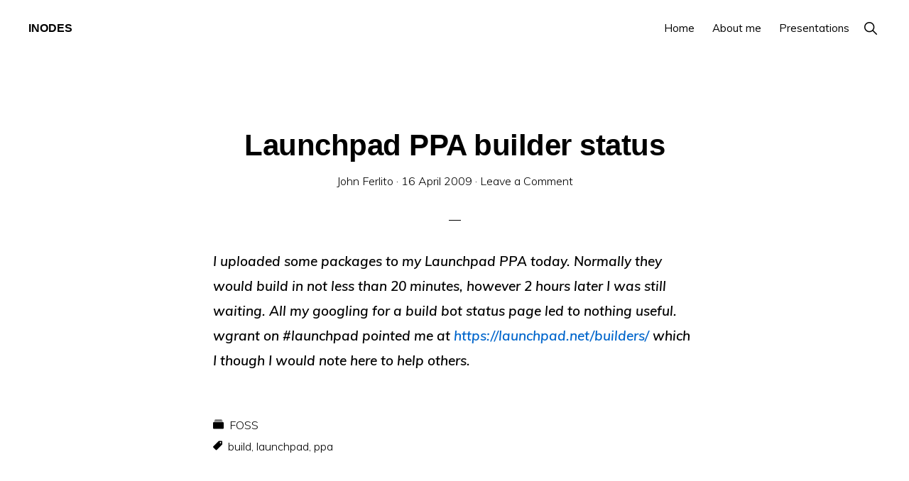

--- FILE ---
content_type: text/html; charset=UTF-8
request_url: https://inodes.org/2009/04/16/launchpad-ppa-builder-status/
body_size: 9918
content:
<!DOCTYPE html>
<html lang="en-AU">
<head >
<meta charset="UTF-8" />
<meta name="viewport" content="width=device-width, initial-scale=1" />
<title>Launchpad PPA builder status | Inodes</title>
<meta name='robots' content='max-image-preview:large' />
	<style>img:is([sizes="auto" i], [sizes^="auto," i]) { contain-intrinsic-size: 3000px 1500px }</style>
	<link rel='dns-prefetch' href='//fonts.googleapis.com' />
<link rel='dns-prefetch' href='//unpkg.com' />
<link rel="alternate" type="application/rss+xml" title="Inodes &raquo; Feed" href="https://inodes.org/feed/" />
<link rel="alternate" type="application/rss+xml" title="Inodes &raquo; Comments Feed" href="https://inodes.org/comments/feed/" />
<link rel="alternate" type="application/rss+xml" title="Inodes &raquo; Launchpad PPA builder status Comments Feed" href="https://inodes.org/2009/04/16/launchpad-ppa-builder-status/feed/" />
<link rel="canonical" href="https://inodes.org/2009/04/16/launchpad-ppa-builder-status/" />
<!-- Genesis Open Graph -->
<meta property="og:title" content="Launchpad PPA builder status | Inodes" />
<meta property="og:type" content="article" />
<meta property="og:url" content="https://inodes.org/2009/04/16/launchpad-ppa-builder-status/" />
<meta property="og:image" content="https://inodes.org/wp-content/uploads/2017/04/johnf.png" />
<meta property="og:image:width" content="512" />
<meta property="og:image:height" content="512" />
<script>
window._wpemojiSettings = {"baseUrl":"https:\/\/s.w.org\/images\/core\/emoji\/16.0.1\/72x72\/","ext":".png","svgUrl":"https:\/\/s.w.org\/images\/core\/emoji\/16.0.1\/svg\/","svgExt":".svg","source":{"concatemoji":"https:\/\/inodes.org\/wp-includes\/js\/wp-emoji-release.min.js?ver=6.8.3"}};
/*! This file is auto-generated */
!function(s,n){var o,i,e;function c(e){try{var t={supportTests:e,timestamp:(new Date).valueOf()};sessionStorage.setItem(o,JSON.stringify(t))}catch(e){}}function p(e,t,n){e.clearRect(0,0,e.canvas.width,e.canvas.height),e.fillText(t,0,0);var t=new Uint32Array(e.getImageData(0,0,e.canvas.width,e.canvas.height).data),a=(e.clearRect(0,0,e.canvas.width,e.canvas.height),e.fillText(n,0,0),new Uint32Array(e.getImageData(0,0,e.canvas.width,e.canvas.height).data));return t.every(function(e,t){return e===a[t]})}function u(e,t){e.clearRect(0,0,e.canvas.width,e.canvas.height),e.fillText(t,0,0);for(var n=e.getImageData(16,16,1,1),a=0;a<n.data.length;a++)if(0!==n.data[a])return!1;return!0}function f(e,t,n,a){switch(t){case"flag":return n(e,"\ud83c\udff3\ufe0f\u200d\u26a7\ufe0f","\ud83c\udff3\ufe0f\u200b\u26a7\ufe0f")?!1:!n(e,"\ud83c\udde8\ud83c\uddf6","\ud83c\udde8\u200b\ud83c\uddf6")&&!n(e,"\ud83c\udff4\udb40\udc67\udb40\udc62\udb40\udc65\udb40\udc6e\udb40\udc67\udb40\udc7f","\ud83c\udff4\u200b\udb40\udc67\u200b\udb40\udc62\u200b\udb40\udc65\u200b\udb40\udc6e\u200b\udb40\udc67\u200b\udb40\udc7f");case"emoji":return!a(e,"\ud83e\udedf")}return!1}function g(e,t,n,a){var r="undefined"!=typeof WorkerGlobalScope&&self instanceof WorkerGlobalScope?new OffscreenCanvas(300,150):s.createElement("canvas"),o=r.getContext("2d",{willReadFrequently:!0}),i=(o.textBaseline="top",o.font="600 32px Arial",{});return e.forEach(function(e){i[e]=t(o,e,n,a)}),i}function t(e){var t=s.createElement("script");t.src=e,t.defer=!0,s.head.appendChild(t)}"undefined"!=typeof Promise&&(o="wpEmojiSettingsSupports",i=["flag","emoji"],n.supports={everything:!0,everythingExceptFlag:!0},e=new Promise(function(e){s.addEventListener("DOMContentLoaded",e,{once:!0})}),new Promise(function(t){var n=function(){try{var e=JSON.parse(sessionStorage.getItem(o));if("object"==typeof e&&"number"==typeof e.timestamp&&(new Date).valueOf()<e.timestamp+604800&&"object"==typeof e.supportTests)return e.supportTests}catch(e){}return null}();if(!n){if("undefined"!=typeof Worker&&"undefined"!=typeof OffscreenCanvas&&"undefined"!=typeof URL&&URL.createObjectURL&&"undefined"!=typeof Blob)try{var e="postMessage("+g.toString()+"("+[JSON.stringify(i),f.toString(),p.toString(),u.toString()].join(",")+"));",a=new Blob([e],{type:"text/javascript"}),r=new Worker(URL.createObjectURL(a),{name:"wpTestEmojiSupports"});return void(r.onmessage=function(e){c(n=e.data),r.terminate(),t(n)})}catch(e){}c(n=g(i,f,p,u))}t(n)}).then(function(e){for(var t in e)n.supports[t]=e[t],n.supports.everything=n.supports.everything&&n.supports[t],"flag"!==t&&(n.supports.everythingExceptFlag=n.supports.everythingExceptFlag&&n.supports[t]);n.supports.everythingExceptFlag=n.supports.everythingExceptFlag&&!n.supports.flag,n.DOMReady=!1,n.readyCallback=function(){n.DOMReady=!0}}).then(function(){return e}).then(function(){var e;n.supports.everything||(n.readyCallback(),(e=n.source||{}).concatemoji?t(e.concatemoji):e.wpemoji&&e.twemoji&&(t(e.twemoji),t(e.wpemoji)))}))}((window,document),window._wpemojiSettings);
</script>
<link rel='stylesheet' id='genesis-blocks-style-css-css' href='https://inodes.org/wp-content/plugins/genesis-blocks/dist/style-blocks.build.css?ver=1765828068' media='all' />
<link rel='stylesheet' id='monochrome-pro-css' href='https://inodes.org/wp-content/themes/monochrome-pro/style.css?ver=1.6.2' media='all' />
<style id='monochrome-pro-inline-css'>

		.single .content .entry-content > p:first-of-type {
			font-size: 19px;
			font-style: italic;
			font-weight: 600;
		}
		
</style>
<style id='wp-emoji-styles-inline-css'>

	img.wp-smiley, img.emoji {
		display: inline !important;
		border: none !important;
		box-shadow: none !important;
		height: 1em !important;
		width: 1em !important;
		margin: 0 0.07em !important;
		vertical-align: -0.1em !important;
		background: none !important;
		padding: 0 !important;
	}
</style>
<link rel='stylesheet' id='wp-block-library-css' href='https://inodes.org/wp-includes/css/dist/block-library/style.min.css?ver=6.8.3' media='all' />
<style id='classic-theme-styles-inline-css'>
/*! This file is auto-generated */
.wp-block-button__link{color:#fff;background-color:#32373c;border-radius:9999px;box-shadow:none;text-decoration:none;padding:calc(.667em + 2px) calc(1.333em + 2px);font-size:1.125em}.wp-block-file__button{background:#32373c;color:#fff;text-decoration:none}
</style>
<style id='kevinbatdorf-code-block-pro-style-inline-css'>
.wp-block-kevinbatdorf-code-block-pro{direction:ltr!important;font-family:ui-monospace,SFMono-Regular,Menlo,Monaco,Consolas,monospace;-webkit-text-size-adjust:100%!important;box-sizing:border-box!important;position:relative!important}.wp-block-kevinbatdorf-code-block-pro *{box-sizing:border-box!important}.wp-block-kevinbatdorf-code-block-pro pre,.wp-block-kevinbatdorf-code-block-pro pre *{font-size:inherit!important;line-height:inherit!important}.wp-block-kevinbatdorf-code-block-pro:not(.code-block-pro-editor) pre{background-image:none!important;border:0!important;border-radius:0!important;border-style:none!important;border-width:0!important;color:inherit!important;font-family:inherit!important;margin:0!important;overflow:auto!important;overflow-wrap:normal!important;padding:16px 0 16px 16px!important;text-align:left!important;white-space:pre!important;--tw-shadow:0 0 #0000;--tw-shadow-colored:0 0 #0000;box-shadow:var(--tw-ring-offset-shadow,0 0 #0000),var(--tw-ring-shadow,0 0 #0000),var(--tw-shadow)!important;outline:2px solid transparent!important;outline-offset:2px!important}.wp-block-kevinbatdorf-code-block-pro:not(.code-block-pro-editor) pre:focus-visible{outline-color:inherit!important}.wp-block-kevinbatdorf-code-block-pro.padding-disabled:not(.code-block-pro-editor) pre{padding:0!important}.wp-block-kevinbatdorf-code-block-pro.padding-bottom-disabled pre{padding-bottom:0!important}.wp-block-kevinbatdorf-code-block-pro:not(.code-block-pro-editor) pre code{background:none!important;background-color:transparent!important;border:0!important;border-radius:0!important;border-style:none!important;border-width:0!important;color:inherit!important;display:block!important;font-family:inherit!important;margin:0!important;overflow-wrap:normal!important;padding:0!important;text-align:left!important;white-space:pre!important;width:100%!important;--tw-shadow:0 0 #0000;--tw-shadow-colored:0 0 #0000;box-shadow:var(--tw-ring-offset-shadow,0 0 #0000),var(--tw-ring-shadow,0 0 #0000),var(--tw-shadow)!important}.wp-block-kevinbatdorf-code-block-pro:not(.code-block-pro-editor) pre code .line{display:inline-block!important;min-width:var(--cbp-block-width,100%)!important;vertical-align:top!important}.wp-block-kevinbatdorf-code-block-pro.cbp-has-line-numbers:not(.code-block-pro-editor) pre code .line{padding-left:calc(12px + var(--cbp-line-number-width, auto))!important}.wp-block-kevinbatdorf-code-block-pro.cbp-has-line-numbers:not(.code-block-pro-editor) pre code{counter-increment:step calc(var(--cbp-line-number-start, 1) - 1)!important;counter-reset:step!important}.wp-block-kevinbatdorf-code-block-pro pre code .line{position:relative!important}.wp-block-kevinbatdorf-code-block-pro:not(.code-block-pro-editor) pre code .line:before{content:""!important;display:inline-block!important}.wp-block-kevinbatdorf-code-block-pro.cbp-has-line-numbers:not(.code-block-pro-editor) pre code .line:not(.cbp-line-number-disabled):before{color:var(--cbp-line-number-color,#999)!important;content:counter(step)!important;counter-increment:step!important;left:0!important;opacity:.5!important;position:absolute!important;text-align:right!important;transition-duration:.5s!important;transition-property:opacity!important;transition-timing-function:cubic-bezier(.4,0,.2,1)!important;-webkit-user-select:none!important;-moz-user-select:none!important;user-select:none!important;width:var(--cbp-line-number-width,auto)!important}.wp-block-kevinbatdorf-code-block-pro.cbp-highlight-hover .line{min-height:var(--cbp-block-height,100%)!important}.wp-block-kevinbatdorf-code-block-pro .line.cbp-line-highlight .cbp-line-highlighter,.wp-block-kevinbatdorf-code-block-pro .line.cbp-no-blur:hover .cbp-line-highlighter,.wp-block-kevinbatdorf-code-block-pro.cbp-highlight-hover:not(.cbp-blur-enabled:not(.cbp-unblur-on-hover)) .line:hover .cbp-line-highlighter{background:var(--cbp-line-highlight-color,rgb(14 165 233/.2))!important;left:-16px!important;min-height:var(--cbp-block-height,100%)!important;min-width:calc(var(--cbp-block-width, 100%) + 16px)!important;pointer-events:none!important;position:absolute!important;top:0!important;width:100%!important}[data-code-block-pro-font-family="Code-Pro-Comic-Mono.ttf"].wp-block-kevinbatdorf-code-block-pro .line.cbp-line-highlight .cbp-line-highlighter,[data-code-block-pro-font-family="Code-Pro-Comic-Mono.ttf"].wp-block-kevinbatdorf-code-block-pro .line.cbp-no-blur:hover .cbp-line-highlighter,[data-code-block-pro-font-family="Code-Pro-Comic-Mono.ttf"].wp-block-kevinbatdorf-code-block-pro.cbp-highlight-hover:not(.cbp-blur-enabled:not(.cbp-unblur-on-hover)) .line:hover .cbp-line-highlighter{top:-.125rem!important}[data-code-block-pro-font-family=Code-Pro-Fira-Code].wp-block-kevinbatdorf-code-block-pro .line.cbp-line-highlight .cbp-line-highlighter,[data-code-block-pro-font-family=Code-Pro-Fira-Code].wp-block-kevinbatdorf-code-block-pro .line.cbp-no-blur:hover .cbp-line-highlighter,[data-code-block-pro-font-family=Code-Pro-Fira-Code].wp-block-kevinbatdorf-code-block-pro.cbp-highlight-hover:not(.cbp-blur-enabled:not(.cbp-unblur-on-hover)) .line:hover .cbp-line-highlighter{top:-1.5px!important}[data-code-block-pro-font-family="Code-Pro-Deja-Vu-Mono.ttf"].wp-block-kevinbatdorf-code-block-pro .line.cbp-line-highlight .cbp-line-highlighter,[data-code-block-pro-font-family="Code-Pro-Deja-Vu-Mono.ttf"].wp-block-kevinbatdorf-code-block-pro .line.cbp-no-blur:hover .cbp-line-highlighter,[data-code-block-pro-font-family="Code-Pro-Deja-Vu-Mono.ttf"].wp-block-kevinbatdorf-code-block-pro.cbp-highlight-hover:not(.cbp-blur-enabled:not(.cbp-unblur-on-hover)) .line:hover .cbp-line-highlighter,[data-code-block-pro-font-family=Code-Pro-Cozette].wp-block-kevinbatdorf-code-block-pro .line.cbp-line-highlight .cbp-line-highlighter,[data-code-block-pro-font-family=Code-Pro-Cozette].wp-block-kevinbatdorf-code-block-pro .line.cbp-no-blur:hover .cbp-line-highlighter,[data-code-block-pro-font-family=Code-Pro-Cozette].wp-block-kevinbatdorf-code-block-pro.cbp-highlight-hover:not(.cbp-blur-enabled:not(.cbp-unblur-on-hover)) .line:hover .cbp-line-highlighter{top:-1px!important}.wp-block-kevinbatdorf-code-block-pro:not(.code-block-pro-editor).padding-disabled pre .line.cbp-line-highlight:after{left:0!important;width:100%!important}.wp-block-kevinbatdorf-code-block-pro.cbp-blur-enabled pre .line:not(.cbp-no-blur){filter:blur(1.35px)!important;opacity:.8!important;pointer-events:none!important;transition-duration:.2s!important;transition-property:all!important;transition-timing-function:cubic-bezier(.4,0,.2,1)!important}.wp-block-kevinbatdorf-code-block-pro.cbp-blur-enabled.cbp-unblur-on-hover:hover pre .line:not(.cbp-no-blur){opacity:1!important;pointer-events:auto!important;--tw-blur: ;filter:var(--tw-blur) var(--tw-brightness) var(--tw-contrast) var(--tw-grayscale) var(--tw-hue-rotate) var(--tw-invert) var(--tw-saturate) var(--tw-sepia) var(--tw-drop-shadow)!important}.wp-block-kevinbatdorf-code-block-pro:not(.code-block-pro-editor) pre *{font-family:inherit!important}.cbp-see-more-simple-btn-hover{transition-property:none!important}.cbp-see-more-simple-btn-hover:hover{box-shadow:inset 0 0 100px 100px hsla(0,0%,100%,.1)!important}.code-block-pro-copy-button{border:0!important;border-style:none!important;border-width:0!important;cursor:pointer!important;left:auto!important;line-height:1!important;opacity:.1!important;outline:2px solid transparent!important;outline-offset:2px!important;padding:6px!important;position:absolute!important;right:0!important;top:0!important;transition-duration:.2s!important;transition-property:opacity!important;transition-timing-function:cubic-bezier(.4,0,.2,1)!important;z-index:10!important}.code-block-pro-copy-button:focus{opacity:.4!important}.code-block-pro-copy-button:focus-visible{outline-color:inherit!important}.code-block-pro-copy-button:not([data-has-text-button]){background:none!important;background-color:transparent!important}body .wp-block-kevinbatdorf-code-block-pro:not(#x) .code-block-pro-copy-button-pre,body .wp-block-kevinbatdorf-code-block-pro:not(#x) .code-block-pro-copy-button-textarea{clip:rect(0,0,0,0)!important;background-color:transparent!important;border-width:0!important;color:transparent!important;height:1px!important;left:0!important;margin:-.25rem!important;opacity:0!important;overflow:hidden!important;pointer-events:none!important;position:absolute!important;resize:none!important;top:0!important;white-space:nowrap!important;width:1px!important;--tw-shadow:0 0 #0000;--tw-shadow-colored:0 0 #0000;box-shadow:var(--tw-ring-offset-shadow,0 0 #0000),var(--tw-ring-shadow,0 0 #0000),var(--tw-shadow)!important}.wp-block-kevinbatdorf-code-block-pro.padding-disabled .code-block-pro-copy-button{padding:0!important}.wp-block-kevinbatdorf-code-block-pro:hover .code-block-pro-copy-button{opacity:.5!important}.wp-block-kevinbatdorf-code-block-pro .code-block-pro-copy-button:hover{opacity:.9!important}.code-block-pro-copy-button[data-has-text-button],.wp-block-kevinbatdorf-code-block-pro:hover .code-block-pro-copy-button[data-has-text-button]{opacity:1!important}.wp-block-kevinbatdorf-code-block-pro .code-block-pro-copy-button[data-has-text-button]:hover{opacity:.8!important}.code-block-pro-copy-button[data-has-text-button]{border-radius:.75rem!important;display:block!important;margin-right:.75rem!important;margin-top:.7rem!important;padding:.125rem .375rem!important}.code-block-pro-copy-button[data-inside-header-type=headlightsMuted],.code-block-pro-copy-button[data-inside-header-type^=headlights]{margin-top:.85rem!important}.code-block-pro-copy-button[data-inside-header-type=headlightsMutedAlt]{margin-top:.65rem!important}.code-block-pro-copy-button[data-inside-header-type=simpleString]{margin-top:.645rem!important}.code-block-pro-copy-button[data-inside-header-type=pillString]{margin-top:1rem!important}.code-block-pro-copy-button[data-inside-header-type=pillString] .cbp-btn-text{position:relative!important;top:1px!important}.cbp-btn-text{font-size:.75rem!important;line-height:1rem!important}.code-block-pro-copy-button .without-check{display:block!important}.code-block-pro-copy-button .with-check{display:none!important}.code-block-pro-copy-button.cbp-copying{opacity:1!important}.code-block-pro-copy-button.cbp-copying .without-check{display:none!important}.code-block-pro-copy-button.cbp-copying .with-check{display:block!important}.cbp-footer-link:hover{text-decoration-line:underline!important}@media print{.wp-block-kevinbatdorf-code-block-pro pre{max-height:none!important}.wp-block-kevinbatdorf-code-block-pro:not(#x) .line:before{background-color:transparent!important;color:inherit!important}.wp-block-kevinbatdorf-code-block-pro:not(#x) .cbp-line-highlighter,.wp-block-kevinbatdorf-code-block-pro:not(#x)>span{display:none!important}}

</style>
<style id='global-styles-inline-css'>
:root{--wp--preset--aspect-ratio--square: 1;--wp--preset--aspect-ratio--4-3: 4/3;--wp--preset--aspect-ratio--3-4: 3/4;--wp--preset--aspect-ratio--3-2: 3/2;--wp--preset--aspect-ratio--2-3: 2/3;--wp--preset--aspect-ratio--16-9: 16/9;--wp--preset--aspect-ratio--9-16: 9/16;--wp--preset--color--black: #000000;--wp--preset--color--cyan-bluish-gray: #abb8c3;--wp--preset--color--white: #ffffff;--wp--preset--color--pale-pink: #f78da7;--wp--preset--color--vivid-red: #cf2e2e;--wp--preset--color--luminous-vivid-orange: #ff6900;--wp--preset--color--luminous-vivid-amber: #fcb900;--wp--preset--color--light-green-cyan: #7bdcb5;--wp--preset--color--vivid-green-cyan: #00d084;--wp--preset--color--pale-cyan-blue: #8ed1fc;--wp--preset--color--vivid-cyan-blue: #0693e3;--wp--preset--color--vivid-purple: #9b51e0;--wp--preset--color--theme-primary: #0066cc;--wp--preset--color--theme-secondary: #0066cc;--wp--preset--gradient--vivid-cyan-blue-to-vivid-purple: linear-gradient(135deg,rgba(6,147,227,1) 0%,rgb(155,81,224) 100%);--wp--preset--gradient--light-green-cyan-to-vivid-green-cyan: linear-gradient(135deg,rgb(122,220,180) 0%,rgb(0,208,130) 100%);--wp--preset--gradient--luminous-vivid-amber-to-luminous-vivid-orange: linear-gradient(135deg,rgba(252,185,0,1) 0%,rgba(255,105,0,1) 100%);--wp--preset--gradient--luminous-vivid-orange-to-vivid-red: linear-gradient(135deg,rgba(255,105,0,1) 0%,rgb(207,46,46) 100%);--wp--preset--gradient--very-light-gray-to-cyan-bluish-gray: linear-gradient(135deg,rgb(238,238,238) 0%,rgb(169,184,195) 100%);--wp--preset--gradient--cool-to-warm-spectrum: linear-gradient(135deg,rgb(74,234,220) 0%,rgb(151,120,209) 20%,rgb(207,42,186) 40%,rgb(238,44,130) 60%,rgb(251,105,98) 80%,rgb(254,248,76) 100%);--wp--preset--gradient--blush-light-purple: linear-gradient(135deg,rgb(255,206,236) 0%,rgb(152,150,240) 100%);--wp--preset--gradient--blush-bordeaux: linear-gradient(135deg,rgb(254,205,165) 0%,rgb(254,45,45) 50%,rgb(107,0,62) 100%);--wp--preset--gradient--luminous-dusk: linear-gradient(135deg,rgb(255,203,112) 0%,rgb(199,81,192) 50%,rgb(65,88,208) 100%);--wp--preset--gradient--pale-ocean: linear-gradient(135deg,rgb(255,245,203) 0%,rgb(182,227,212) 50%,rgb(51,167,181) 100%);--wp--preset--gradient--electric-grass: linear-gradient(135deg,rgb(202,248,128) 0%,rgb(113,206,126) 100%);--wp--preset--gradient--midnight: linear-gradient(135deg,rgb(2,3,129) 0%,rgb(40,116,252) 100%);--wp--preset--font-size--small: 14px;--wp--preset--font-size--medium: 20px;--wp--preset--font-size--large: 22px;--wp--preset--font-size--x-large: 42px;--wp--preset--font-size--normal: 18px;--wp--preset--font-size--larger: 26px;--wp--preset--spacing--20: 0.44rem;--wp--preset--spacing--30: 0.67rem;--wp--preset--spacing--40: 1rem;--wp--preset--spacing--50: 1.5rem;--wp--preset--spacing--60: 2.25rem;--wp--preset--spacing--70: 3.38rem;--wp--preset--spacing--80: 5.06rem;--wp--preset--shadow--natural: 6px 6px 9px rgba(0, 0, 0, 0.2);--wp--preset--shadow--deep: 12px 12px 50px rgba(0, 0, 0, 0.4);--wp--preset--shadow--sharp: 6px 6px 0px rgba(0, 0, 0, 0.2);--wp--preset--shadow--outlined: 6px 6px 0px -3px rgba(255, 255, 255, 1), 6px 6px rgba(0, 0, 0, 1);--wp--preset--shadow--crisp: 6px 6px 0px rgba(0, 0, 0, 1);}:where(.is-layout-flex){gap: 0.5em;}:where(.is-layout-grid){gap: 0.5em;}body .is-layout-flex{display: flex;}.is-layout-flex{flex-wrap: wrap;align-items: center;}.is-layout-flex > :is(*, div){margin: 0;}body .is-layout-grid{display: grid;}.is-layout-grid > :is(*, div){margin: 0;}:where(.wp-block-columns.is-layout-flex){gap: 2em;}:where(.wp-block-columns.is-layout-grid){gap: 2em;}:where(.wp-block-post-template.is-layout-flex){gap: 1.25em;}:where(.wp-block-post-template.is-layout-grid){gap: 1.25em;}.has-black-color{color: var(--wp--preset--color--black) !important;}.has-cyan-bluish-gray-color{color: var(--wp--preset--color--cyan-bluish-gray) !important;}.has-white-color{color: var(--wp--preset--color--white) !important;}.has-pale-pink-color{color: var(--wp--preset--color--pale-pink) !important;}.has-vivid-red-color{color: var(--wp--preset--color--vivid-red) !important;}.has-luminous-vivid-orange-color{color: var(--wp--preset--color--luminous-vivid-orange) !important;}.has-luminous-vivid-amber-color{color: var(--wp--preset--color--luminous-vivid-amber) !important;}.has-light-green-cyan-color{color: var(--wp--preset--color--light-green-cyan) !important;}.has-vivid-green-cyan-color{color: var(--wp--preset--color--vivid-green-cyan) !important;}.has-pale-cyan-blue-color{color: var(--wp--preset--color--pale-cyan-blue) !important;}.has-vivid-cyan-blue-color{color: var(--wp--preset--color--vivid-cyan-blue) !important;}.has-vivid-purple-color{color: var(--wp--preset--color--vivid-purple) !important;}.has-black-background-color{background-color: var(--wp--preset--color--black) !important;}.has-cyan-bluish-gray-background-color{background-color: var(--wp--preset--color--cyan-bluish-gray) !important;}.has-white-background-color{background-color: var(--wp--preset--color--white) !important;}.has-pale-pink-background-color{background-color: var(--wp--preset--color--pale-pink) !important;}.has-vivid-red-background-color{background-color: var(--wp--preset--color--vivid-red) !important;}.has-luminous-vivid-orange-background-color{background-color: var(--wp--preset--color--luminous-vivid-orange) !important;}.has-luminous-vivid-amber-background-color{background-color: var(--wp--preset--color--luminous-vivid-amber) !important;}.has-light-green-cyan-background-color{background-color: var(--wp--preset--color--light-green-cyan) !important;}.has-vivid-green-cyan-background-color{background-color: var(--wp--preset--color--vivid-green-cyan) !important;}.has-pale-cyan-blue-background-color{background-color: var(--wp--preset--color--pale-cyan-blue) !important;}.has-vivid-cyan-blue-background-color{background-color: var(--wp--preset--color--vivid-cyan-blue) !important;}.has-vivid-purple-background-color{background-color: var(--wp--preset--color--vivid-purple) !important;}.has-black-border-color{border-color: var(--wp--preset--color--black) !important;}.has-cyan-bluish-gray-border-color{border-color: var(--wp--preset--color--cyan-bluish-gray) !important;}.has-white-border-color{border-color: var(--wp--preset--color--white) !important;}.has-pale-pink-border-color{border-color: var(--wp--preset--color--pale-pink) !important;}.has-vivid-red-border-color{border-color: var(--wp--preset--color--vivid-red) !important;}.has-luminous-vivid-orange-border-color{border-color: var(--wp--preset--color--luminous-vivid-orange) !important;}.has-luminous-vivid-amber-border-color{border-color: var(--wp--preset--color--luminous-vivid-amber) !important;}.has-light-green-cyan-border-color{border-color: var(--wp--preset--color--light-green-cyan) !important;}.has-vivid-green-cyan-border-color{border-color: var(--wp--preset--color--vivid-green-cyan) !important;}.has-pale-cyan-blue-border-color{border-color: var(--wp--preset--color--pale-cyan-blue) !important;}.has-vivid-cyan-blue-border-color{border-color: var(--wp--preset--color--vivid-cyan-blue) !important;}.has-vivid-purple-border-color{border-color: var(--wp--preset--color--vivid-purple) !important;}.has-vivid-cyan-blue-to-vivid-purple-gradient-background{background: var(--wp--preset--gradient--vivid-cyan-blue-to-vivid-purple) !important;}.has-light-green-cyan-to-vivid-green-cyan-gradient-background{background: var(--wp--preset--gradient--light-green-cyan-to-vivid-green-cyan) !important;}.has-luminous-vivid-amber-to-luminous-vivid-orange-gradient-background{background: var(--wp--preset--gradient--luminous-vivid-amber-to-luminous-vivid-orange) !important;}.has-luminous-vivid-orange-to-vivid-red-gradient-background{background: var(--wp--preset--gradient--luminous-vivid-orange-to-vivid-red) !important;}.has-very-light-gray-to-cyan-bluish-gray-gradient-background{background: var(--wp--preset--gradient--very-light-gray-to-cyan-bluish-gray) !important;}.has-cool-to-warm-spectrum-gradient-background{background: var(--wp--preset--gradient--cool-to-warm-spectrum) !important;}.has-blush-light-purple-gradient-background{background: var(--wp--preset--gradient--blush-light-purple) !important;}.has-blush-bordeaux-gradient-background{background: var(--wp--preset--gradient--blush-bordeaux) !important;}.has-luminous-dusk-gradient-background{background: var(--wp--preset--gradient--luminous-dusk) !important;}.has-pale-ocean-gradient-background{background: var(--wp--preset--gradient--pale-ocean) !important;}.has-electric-grass-gradient-background{background: var(--wp--preset--gradient--electric-grass) !important;}.has-midnight-gradient-background{background: var(--wp--preset--gradient--midnight) !important;}.has-small-font-size{font-size: var(--wp--preset--font-size--small) !important;}.has-medium-font-size{font-size: var(--wp--preset--font-size--medium) !important;}.has-large-font-size{font-size: var(--wp--preset--font-size--large) !important;}.has-x-large-font-size{font-size: var(--wp--preset--font-size--x-large) !important;}
:where(.wp-block-post-template.is-layout-flex){gap: 1.25em;}:where(.wp-block-post-template.is-layout-grid){gap: 1.25em;}
:where(.wp-block-columns.is-layout-flex){gap: 2em;}:where(.wp-block-columns.is-layout-grid){gap: 2em;}
:root :where(.wp-block-pullquote){font-size: 1.5em;line-height: 1.6;}
</style>
<link rel='stylesheet' id='monochrome-fonts-css' href='//fonts.googleapis.com/css?family=Muli%3A300%2C300i%2C400%2C400i%2C600%2C600i%7COpen+Sans+Condensed%3A300&#038;ver=1.6.2' media='all' />
<link rel='stylesheet' id='monochrome-ionicons-css' href='//unpkg.com/ionicons@4.1.2/dist/css/ionicons.min.css?ver=1.6.2' media='all' />
<link rel='stylesheet' id='monochrome-pro-gutenberg-css' href='https://inodes.org/wp-content/themes/monochrome-pro/lib/gutenberg/front-end.css?ver=1.6.2' media='all' />
<style id='monochrome-pro-gutenberg-inline-css'>
.gb-block-post-grid .gb-post-grid-items .gb-block-post-grid-title a:hover {
	color: #0066cc;
}

.site-container .wp-block-button .wp-block-button__link {
	background-color: #0066cc;
}

.wp-block-button .wp-block-button__link:not(.has-background),
.wp-block-button .wp-block-button__link:not(.has-background):focus,
.wp-block-button .wp-block-button__link:not(.has-background):hover {
	color: #ffffff;
}

.site-container .wp-block-button.is-style-outline .wp-block-button__link {
	color: #0066cc;
}

.site-container .wp-block-button.is-style-outline .wp-block-button__link:focus,
.site-container .wp-block-button.is-style-outline .wp-block-button__link:hover {
	color: #2389ef;
}

.site-container .wp-block-pullquote.is-style-solid-color {
	background-color: #0066cc;
}		.site-container .has-small-font-size {
			font-size: 14px;
		}		.site-container .has-normal-font-size {
			font-size: 18px;
		}		.site-container .has-large-font-size {
			font-size: 22px;
		}		.site-container .has-larger-font-size {
			font-size: 26px;
		}		.site-container .has-theme-primary-color,
		.site-container .wp-block-button .wp-block-button__link.has-theme-primary-color,
		.site-container .wp-block-button.is-style-outline .wp-block-button__link.has-theme-primary-color {
			color: #0066cc;
		}

		.site-container .has-theme-primary-background-color,
		.site-container .wp-block-button .wp-block-button__link.has-theme-primary-background-color,
		.site-container .wp-block-pullquote.is-style-solid-color.has-theme-primary-background-color {
			background-color: #0066cc;
		}		.site-container .has-theme-secondary-color,
		.site-container .wp-block-button .wp-block-button__link.has-theme-secondary-color,
		.site-container .wp-block-button.is-style-outline .wp-block-button__link.has-theme-secondary-color {
			color: #0066cc;
		}

		.site-container .has-theme-secondary-background-color,
		.site-container .wp-block-button .wp-block-button__link.has-theme-secondary-background-color,
		.site-container .wp-block-pullquote.is-style-solid-color.has-theme-secondary-background-color {
			background-color: #0066cc;
		}
</style>
<script src="https://inodes.org/wp-includes/js/jquery/jquery.min.js?ver=3.7.1" id="jquery-core-js"></script>
<script src="https://inodes.org/wp-includes/js/jquery/jquery-migrate.min.js?ver=3.4.1" id="jquery-migrate-js"></script>
<link rel="https://api.w.org/" href="https://inodes.org/wp-json/" /><link rel="alternate" title="JSON" type="application/json" href="https://inodes.org/wp-json/wp/v2/posts/135" /><link rel="EditURI" type="application/rsd+xml" title="RSD" href="https://inodes.org/xmlrpc.php?rsd" />
<link rel="alternate" title="oEmbed (JSON)" type="application/json+oembed" href="https://inodes.org/wp-json/oembed/1.0/embed?url=https%3A%2F%2Finodes.org%2F2009%2F04%2F16%2Flaunchpad-ppa-builder-status%2F" />
<link rel="alternate" title="oEmbed (XML)" type="text/xml+oembed" href="https://inodes.org/wp-json/oembed/1.0/embed?url=https%3A%2F%2Finodes.org%2F2009%2F04%2F16%2Flaunchpad-ppa-builder-status%2F&#038;format=xml" />

		<!-- GA Google Analytics @ https://m0n.co/ga -->
		<script async src="https://www.googletagmanager.com/gtag/js?id=G-D94CM3MG9L"></script>
		<script>
			window.dataLayer = window.dataLayer || [];
			function gtag(){dataLayer.push(arguments);}
			gtag('js', new Date());
			gtag('config', 'G-D94CM3MG9L');
		</script>

	<link rel="pingback" href="https://inodes.org/xmlrpc.php" />
<!-- Make the calendly embed look better -->
<style>
  body.page-id-891 .site-inner {
    margin-top: 0;
  }
  body.page-id-891 .content {
    width: 1024px;
  }
  article.post-891 .entry-header::after {
    display: none;
  }
</style><link rel="icon" href="https://inodes.org/wp-content/uploads/2017/04/johnf.png" sizes="32x32" />
<link rel="icon" href="https://inodes.org/wp-content/uploads/2017/04/johnf.png" sizes="192x192" />
<link rel="apple-touch-icon" href="https://inodes.org/wp-content/uploads/2017/04/johnf.png" />
<meta name="msapplication-TileImage" content="https://inodes.org/wp-content/uploads/2017/04/johnf.png" />
</head>
<body class="wp-singular post-template-default single single-post postid-135 single-format-standard wp-embed-responsive wp-theme-genesis wp-child-theme-monochrome-pro header-full-width full-width-content genesis-breadcrumbs-hidden" itemscope itemtype="https://schema.org/WebPage"><div class="site-container"><ul class="genesis-skip-link"><li><a href="#genesis-nav-primary" class="screen-reader-shortcut"> Skip to primary navigation</a></li><li><a href="#genesis-content" class="screen-reader-shortcut"> Skip to main content</a></li></ul><header class="site-header" itemscope itemtype="https://schema.org/WPHeader"><div class="wrap"><div class="title-area"><p class="site-title" itemprop="headline"><a href="https://inodes.org/">Inodes</a></p><p class="site-description" itemprop="description">John Ferlito - Fractional CTO</p></div><nav class="nav-primary" aria-label="Main" itemscope itemtype="https://schema.org/SiteNavigationElement" id="genesis-nav-primary"><div class="wrap"><ul id="menu-header-menu" class="menu genesis-nav-menu menu-primary js-superfish"><li id="menu-item-894" class="menu-item menu-item-type-custom menu-item-object-custom menu-item-home menu-item-894"><a href="https://inodes.org" itemprop="url"><span itemprop="name">Home</span></a></li>
<li id="menu-item-896" class="menu-item menu-item-type-post_type menu-item-object-page menu-item-896"><a href="https://inodes.org/about-me/" itemprop="url"><span itemprop="name">About me</span></a></li>
<li id="menu-item-895" class="menu-item menu-item-type-post_type menu-item-object-page menu-item-895"><a href="https://inodes.org/presentations/" itemprop="url"><span itemprop="name">Presentations</span></a></li>
<li class="menu-item"><a href="#header-search-wrap" aria-controls="header-search-wrap" aria-expanded="false" role="button" class="toggle-header-search"><span class="screen-reader-text">Show Search</span><span class="ionicons ion-ios-search"></span></a></li></ul></div></nav><div id="header-search-wrap" class="header-search-wrap"><form class="search-form" method="get" action="https://inodes.org/" role="search" itemprop="potentialAction" itemscope itemtype="https://schema.org/SearchAction"><label class="search-form-label screen-reader-text" for="searchform-1">Search this website</label><input class="search-form-input" type="search" name="s" id="searchform-1" placeholder="Search this website" itemprop="query-input"><input class="search-form-submit" type="submit" value="Search"><meta content="https://inodes.org/?s={s}" itemprop="target"></form> <a href="#" role="button" aria-expanded="false" aria-controls="header-search-wrap" class="toggle-header-search close"><span class="screen-reader-text">Hide Search</span><span class="ionicons ion-ios-close"></span></a></div></div></header><div class="site-inner"><div class="content-sidebar-wrap"><main class="content" id="genesis-content"><article class="post-135 post type-post status-publish format-standard category-foss tag-build tag-launchpad tag-ppa entry" aria-label="Launchpad PPA builder status" itemscope itemtype="https://schema.org/CreativeWork"><header class="entry-header"><h1 class="entry-title" itemprop="headline">Launchpad PPA builder status</h1>
<p class="entry-meta"><span class="entry-author" itemprop="author" itemscope itemtype="https://schema.org/Person"><a href="https://inodes.org/author/johnf/" class="entry-author-link" rel="author" itemprop="url"><span class="entry-author-name" itemprop="name">John Ferlito</span></a></span> &middot; <time class="entry-time" itemprop="datePublished" datetime="2009-04-16T15:55:40+10:00">16 April 2009</time> &middot; <span class="entry-comments-link"><a href="https://inodes.org/2009/04/16/launchpad-ppa-builder-status/#respond">Leave a Comment</a></span> </p></header><div class="entry-content" itemprop="text"><p>I uploaded some packages to my Launchpad PPA today. Normally they would build in not less than 20 minutes, however 2 hours later I was still waiting. All my googling for a build bot status page led to nothing useful. <em>wgrant</em> on #launchpad pointed me at <a href="https://launchpad.net/builders/">https://launchpad.net/builders/</a> which I though I would note here to help others.</p>
<!--<rdf:RDF xmlns:rdf="http://www.w3.org/1999/02/22-rdf-syntax-ns#"
			xmlns:dc="http://purl.org/dc/elements/1.1/"
			xmlns:trackback="http://madskills.com/public/xml/rss/module/trackback/">
		<rdf:Description rdf:about="https://inodes.org/2009/04/16/launchpad-ppa-builder-status/"
    dc:identifier="https://inodes.org/2009/04/16/launchpad-ppa-builder-status/"
    dc:title="Launchpad PPA builder status"
    trackback:ping="https://inodes.org/2009/04/16/launchpad-ppa-builder-status/trackback/" />
</rdf:RDF>-->
</div><footer class="entry-footer"><p class="entry-meta"><span class="entry-categories"><a href="https://inodes.org/category/foss/" rel="category tag">FOSS</a></span> <span class="entry-tags"><a href="https://inodes.org/tag/build/" rel="tag">build</a>, <a href="https://inodes.org/tag/launchpad/" rel="tag">launchpad</a>, <a href="https://inodes.org/tag/ppa/" rel="tag">ppa</a></span></p></footer></article><h2 class="screen-reader-text">Reader Interactions</h2>	<div id="respond" class="comment-respond">
		<h3 id="reply-title" class="comment-reply-title">Leave a Reply <small><a rel="nofollow" id="cancel-comment-reply-link" href="/2009/04/16/launchpad-ppa-builder-status/#respond" style="display:none;">Cancel reply</a></small></h3><form action="https://inodes.org/wp-comments-post.php?wpe-comment-post=inodes" method="post" id="commentform" class="comment-form"><p class="comment-notes"><span id="email-notes">Your email address will not be published.</span> <span class="required-field-message">Required fields are marked <span class="required">*</span></span></p><p class="comment-form-comment"><label for="comment">Comment <span class="required">*</span></label> <textarea id="comment" name="comment" cols="45" rows="8" maxlength="65525" required></textarea></p><p class="comment-form-author"><label for="author">Name <span class="required">*</span></label> <input id="author" name="author" type="text" value="" size="30" maxlength="245" autocomplete="name" required /></p>
<p class="comment-form-email"><label for="email">Email <span class="required">*</span></label> <input id="email" name="email" type="email" value="" size="30" maxlength="100" aria-describedby="email-notes" autocomplete="email" required /></p>
<p class="comment-form-url"><label for="url">Website</label> <input id="url" name="url" type="url" value="" size="30" maxlength="200" autocomplete="url" /></p>
<p class="form-submit"><input name="submit" type="submit" id="submit" class="submit" value="Post Comment" /> <input type='hidden' name='comment_post_ID' value='135' id='comment_post_ID' />
<input type='hidden' name='comment_parent' id='comment_parent' value='0' />
</p><p style="display: none;"><input type="hidden" id="akismet_comment_nonce" name="akismet_comment_nonce" value="7011237c43" /></p><p style="display: none !important;" class="akismet-fields-container" data-prefix="ak_"><label>&#916;<textarea name="ak_hp_textarea" cols="45" rows="8" maxlength="100"></textarea></label><input type="hidden" id="ak_js_1" name="ak_js" value="105"/><script>document.getElementById( "ak_js_1" ).setAttribute( "value", ( new Date() ).getTime() );</script></p></form>	</div><!-- #respond -->
	<p class="akismet_comment_form_privacy_notice">This site uses Akismet to reduce spam. <a href="https://akismet.com/privacy/" target="_blank" rel="nofollow noopener">Learn how your comment data is processed.</a></p></main></div></div></div><footer class="site-footer" itemscope itemtype="https://schema.org/WPFooter"><div class="wrap"><p>Copyright &#xA9;&nbsp;2026 · Inodes Pty Ltd · <a href="https://inodes.org/wp-login.php">Log in</a></p><nav class="nav-secondary" aria-label="Secondary" itemscope itemtype="https://schema.org/SiteNavigationElement"><div class="wrap"><ul id="menu-footer" class="menu genesis-nav-menu menu-secondary js-superfish"><li id="menu-item-865" class="menu-item menu-item-type-post_type menu-item-object-page menu-item-privacy-policy menu-item-865"><a rel="privacy-policy" href="https://inodes.org/privacy-policy/" itemprop="url"><span itemprop="name">Privacy Policy</span></a></li>
</ul></div></nav></div></footer><script type="speculationrules">
{"prefetch":[{"source":"document","where":{"and":[{"href_matches":"\/*"},{"not":{"href_matches":["\/wp-*.php","\/wp-admin\/*","\/wp-content\/uploads\/*","\/wp-content\/*","\/wp-content\/plugins\/*","\/wp-content\/themes\/monochrome-pro\/*","\/wp-content\/themes\/genesis\/*","\/*\\?(.+)"]}},{"not":{"selector_matches":"a[rel~=\"nofollow\"]"}},{"not":{"selector_matches":".no-prefetch, .no-prefetch a"}}]},"eagerness":"conservative"}]}
</script>
	<script type="text/javascript">
		function genesisBlocksShare( url, title, w, h ){
			var left = ( window.innerWidth / 2 )-( w / 2 );
			var top  = ( window.innerHeight / 2 )-( h / 2 );
			return window.open(url, title, 'toolbar=no, location=no, directories=no, status=no, menubar=no, scrollbars=no, resizable=no, copyhistory=no, width=600, height=600, top='+top+', left='+left);
		}
	</script>
	<script src="https://inodes.org/wp-content/plugins/genesis-blocks/dist/assets/js/dismiss.js?ver=1765828068" id="genesis-blocks-dismiss-js-js"></script>
<script src="https://inodes.org/wp-includes/js/comment-reply.min.js?ver=6.8.3" id="comment-reply-js" async data-wp-strategy="async"></script>
<script src="https://inodes.org/wp-includes/js/hoverIntent.min.js?ver=1.10.2" id="hoverIntent-js"></script>
<script src="https://inodes.org/wp-content/themes/genesis/lib/js/menu/superfish.min.js?ver=1.7.10" id="superfish-js"></script>
<script src="https://inodes.org/wp-content/themes/genesis/lib/js/menu/superfish.args.min.js?ver=3.6.1" id="superfish-args-js"></script>
<script src="https://inodes.org/wp-content/themes/genesis/lib/js/skip-links.min.js?ver=3.6.1" id="skip-links-js"></script>
<script src="https://inodes.org/wp-content/themes/monochrome-pro/js/global.js?ver=1.0.0" id="monochrome-global-script-js"></script>
<script src="https://inodes.org/wp-content/themes/monochrome-pro/js/block-effects.js?ver=1.0.0" id="monochrome-block-effects-js"></script>
<script id="monochrome-responsive-menu-js-extra">
var genesis_responsive_menu = {"mainMenu":"Menu","menuIconClass":"ionicons-before ion-ios-menu","subMenu":"Submenu","subMenuIconClass":"ionicons-before ion-ios-arrow-down","menuClasses":{"combine":[],"others":[".nav-primary"]}};
</script>
<script src="https://inodes.org/wp-content/themes/monochrome-pro/js/responsive-menus.min.js?ver=1.6.2" id="monochrome-responsive-menu-js"></script>
<script defer src="https://inodes.org/wp-content/plugins/akismet/_inc/akismet-frontend.js?ver=1763006263" id="akismet-frontend-js"></script>
<script>(function(){function c(){var b=a.contentDocument||a.contentWindow.document;if(b){var d=b.createElement('script');d.innerHTML="window.__CF$cv$params={r:'9c1d82254ccc77be',t:'MTc2OTA2ODczMC4wMDAwMDA='};var a=document.createElement('script');a.nonce='';a.src='/cdn-cgi/challenge-platform/scripts/jsd/main.js';document.getElementsByTagName('head')[0].appendChild(a);";b.getElementsByTagName('head')[0].appendChild(d)}}if(document.body){var a=document.createElement('iframe');a.height=1;a.width=1;a.style.position='absolute';a.style.top=0;a.style.left=0;a.style.border='none';a.style.visibility='hidden';document.body.appendChild(a);if('loading'!==document.readyState)c();else if(window.addEventListener)document.addEventListener('DOMContentLoaded',c);else{var e=document.onreadystatechange||function(){};document.onreadystatechange=function(b){e(b);'loading'!==document.readyState&&(document.onreadystatechange=e,c())}}}})();</script></body></html>


--- FILE ---
content_type: application/javascript; charset=UTF-8
request_url: https://inodes.org/cdn-cgi/challenge-platform/h/b/scripts/jsd/d251aa49a8a3/main.js?
body_size: 9368
content:
window._cf_chl_opt={AKGCx8:'b'};~function(d7,HG,Hh,HS,Hc,HU,HI,d0,d1,d3){d7=l,function(H,d,dh,d6,x,R){for(dh={H:752,d:670,x:576,R:549,P:682,J:726,T:629,C:531,o:714,D:619,F:614,W:636},d6=l,x=H();!![];)try{if(R=-parseInt(d6(dh.H))/1+-parseInt(d6(dh.d))/2*(parseInt(d6(dh.x))/3)+-parseInt(d6(dh.R))/4+-parseInt(d6(dh.P))/5*(-parseInt(d6(dh.J))/6)+-parseInt(d6(dh.T))/7*(-parseInt(d6(dh.C))/8)+-parseInt(d6(dh.o))/9*(parseInt(d6(dh.D))/10)+-parseInt(d6(dh.F))/11*(-parseInt(d6(dh.W))/12),R===d)break;else x.push(x.shift())}catch(P){x.push(x.shift())}}(v,544671),HG=this||self,Hh=HG[d7(738)],HS=null,Hc=Hf(),HU={},HU[d7(540)]='o',HU[d7(659)]='s',HU[d7(512)]='u',HU[d7(575)]='z',HU[d7(706)]='n',HU[d7(502)]='I',HU[d7(697)]='b',HI=HU,HG[d7(514)]=function(H,x,R,P,xr,xa,xB,de,J,C,o,D,F,W,X){if(xr={H:532,d:510,x:558,R:654,P:525,J:558,T:640,C:496,o:518,D:640,F:518,W:754,e:663,X:679,M:493,L:613,Q:555,g:747,i:559,V:689,A:559},xa={H:740,d:679,x:537},xB={H:529,d:737,x:709,R:560,P:616,J:488,T:630},de=d7,J={'XkORp':function(M,L){return L!==M},'vnPed':function(M,L){return L===M},'fIjse':function(M,L){return L===M},'LfBKn':de(xr.H),'ZQfGc':function(M,L){return M+L},'ipyXY':function(M,L){return M+L},'gUtrl':function(M,L,Q){return M(L,Q)}},J[de(xr.d)](null,x)||void 0===x)return P;for(C=Hs(x),H[de(xr.x)][de(xr.R)]&&(C=C[de(xr.P)](H[de(xr.J)][de(xr.R)](x))),C=H[de(xr.T)][de(xr.C)]&&H[de(xr.o)]?H[de(xr.D)][de(xr.C)](new H[(de(xr.F))](C)):function(M,dM,L){for(dM=de,M[dM(xa.H)](),L=0;L<M[dM(xa.d)];M[L]===M[L+1]?M[dM(xa.x)](L+1,1):L+=1);return M}(C),o='nAsAaAb'.split('A'),o=o[de(xr.W)][de(xr.e)](o),D=0;D<C[de(xr.X)];F=C[D],W=HO(H,x,F),o(W)?(X=J[de(xr.M)]('s',W)&&!H[de(xr.L)](x[F]),J[de(xr.Q)]===R+F?T(J[de(xr.g)](R,F),W):X||T(J[de(xr.i)](R,F),x[F])):J[de(xr.V)](T,J[de(xr.A)](R,F),W),D++);return P;function T(M,L,dX){if(dX=de,J[dX(xB.H)](dX(xB.d),dX(xB.x)))Object[dX(xB.R)][dX(xB.P)][dX(xB.J)](P,L)||(P[L]=[]),P[L][dX(xB.T)](M);else return'i'}},d0=d7(608)[d7(723)](';'),d1=d0[d7(754)][d7(663)](d0),HG[d7(736)]=function(x,R,xY,dL,P,J,T,C,o,D){for(xY={H:618,d:641,x:710,R:657,P:606,J:574,T:679,C:762,o:641,D:657,F:606,W:625,e:630,X:564},dL=d7,P={},P[dL(xY.H)]=function(F,W){return F!==W},P[dL(xY.d)]=dL(xY.x),P[dL(xY.R)]=function(F,W){return F<W},P[dL(xY.P)]=function(F,W){return F===W},J=P,T=Object[dL(xY.J)](R),C=0;C<T[dL(xY.T)];C++)if(J[dL(xY.H)](dL(xY.C),J[dL(xY.o)])){if(o=T[C],o==='f'&&(o='N'),x[o]){for(D=0;J[dL(xY.D)](D,R[T[C]][dL(xY.T)]);J[dL(xY.F)](-1,x[o][dL(xY.W)](R[T[C]][D]))&&(d1(R[T[C]][D])||x[o][dL(xY.e)]('o.'+R[T[C]][D])),D++);}else x[o]=R[T[C]][dL(xY.X)](function(F){return'o.'+F})}else x(R)},d3=function(Rq,Ry,Rz,RV,Rg,RQ,dg,d,x,R,P){return Rq={H:744,d:624,x:748,R:543,P:556,J:660},Ry={H:673,d:724,x:601,R:498,P:528,J:721,T:515,C:701,o:566,D:498,F:535,W:639,e:573,X:630,M:671,L:645,Q:707,g:498,i:708,V:653,A:498,b:544,z:541,K:647,N:489,y:570,G:582,h:627,S:566,B:561,a:498,m:520,j:630,Z:520,n:633,Y:674},Rz={H:655,d:655,x:582,R:542,P:741,J:679},RV={H:732,d:489,x:679,R:520,P:560,J:616,T:488,C:560,o:488,D:593,F:630,W:627,e:593,X:584,M:656,L:751,Q:630,g:517,i:656,V:498,A:539,b:499,z:517,K:630,N:662,y:585,G:560,h:616,S:488,B:713,a:708,m:675,j:630,Z:522,n:656,Y:630,f:627,c:498,E:719,U:506,I:630,k:615,O:637,s:708,w0:735,w1:624,w2:600,w3:679,w4:625,w5:564,w6:662,w7:561},Rg={H:757,d:607,x:708},RQ={H:757,d:620,x:497,R:520,P:550,J:548},dg=d7,d={'frnuR':dg(Rq.H),'TbfkO':function(J,T){return T==J},'ozAtV':function(J,T){return J<T},'sCjJq':function(J,T){return J(T)},'anXhD':function(J,T){return J>T},'lzPJC':function(J,T){return J-T},'goUxJ':function(J,T){return J<T},'wPprs':function(J,T){return T&J},'hhSxt':function(J,T){return T|J},'dtTjP':function(J,T){return J<<T},'DCKEI':function(J,T){return J(T)},'cWPww':function(J,T){return T!==J},'iQzED':function(J,T){return J<T},'FHAfC':function(J,T){return T&J},'DfqGd':function(J,T){return J<T},'HVfJi':function(J,T){return J<T},'Pkaik':function(J,T){return T|J},'Lgepx':function(J,T){return J<T},'vFTTW':function(J,T){return J&T},'NSByv':function(J,T){return J==T},'zvGWc':dg(Rq.d),'VQWNZ':function(J,T){return T==J},'LBsrg':dg(Rq.x),'dUmru':function(J){return J()},'fclqp':function(J,T){return T!==J},'jFFcT':dg(Rq.R),'yyvnR':function(J,T){return T&J},'jgOSz':function(J,T){return J(T)},'ExVrD':function(J,T){return T*J},'tmnaK':function(J,T){return T!=J},'EDZUX':function(J,T){return J(T)},'fsbQJ':function(J,T){return T&J},'DWlbq':function(J,T){return J==T},'IIYrZ':function(J,T){return T*J},'qvvFF':function(J,T){return T*J},'vPSSq':function(J,T){return T&J},'OolVT':function(J,T){return J(T)},'BVkYq':function(J,T){return T*J},'FbDYx':function(J,T){return J&T},'FMwPI':function(J,T){return J==T}},x=String[dg(Rq.P)],R={'h':function(J,dt,T,C){return dt=dg,T={},T[dt(Rg.H)]=d[dt(Rg.d)],C=T,d[dt(Rg.x)](null,J)?'':R.g(J,6,function(o,di){if(di=dt,C[di(RQ.H)]!==di(RQ.d))return di(RQ.x)[di(RQ.R)](o);else x[di(RQ.P)](di(RQ.J),R)})},'g':function(J,T,C,du,o,D,F,W,X,M,L,Q,i,V,A,z,K,N,y,G,Ru,Ri,B,j,Z){if(du=dg,o={},o[du(RV.H)]=function(S,B){return S+B},D=o,null==J)return'';for(W={},X={},M='',L=2,Q=3,i=2,V=[],A=0,z=0,K=0;d[du(RV.d)](K,J[du(RV.x)]);K+=1)if(N=J[du(RV.R)](K),Object[du(RV.P)][du(RV.J)][du(RV.T)](W,N)||(W[N]=Q++,X[N]=!0),y=M+N,Object[du(RV.P)][du(RV.J)][du(RV.T)](W,y))M=y;else{if(Object[du(RV.C)][du(RV.J)][du(RV.o)](X,M)){if(256>M[du(RV.D)](0)){for(F=0;F<i;A<<=1,z==T-1?(z=0,V[du(RV.F)](d[du(RV.W)](C,A)),A=0):z++,F++);for(G=M[du(RV.e)](0),F=0;d[du(RV.X)](8,F);A=A<<1.15|1.78&G,z==d[du(RV.M)](T,1)?(z=0,V[du(RV.F)](d[du(RV.W)](C,A)),A=0):z++,G>>=1,F++);}else{for(G=1,F=0;d[du(RV.L)](F,i);A=A<<1|G,z==d[du(RV.M)](T,1)?(z=0,V[du(RV.Q)](C(A)),A=0):z++,G=0,F++);for(G=M[du(RV.D)](0),F=0;16>F;A=A<<1.14|d[du(RV.g)](G,1),z==d[du(RV.i)](T,1)?(z=0,V[du(RV.F)](C(A)),A=0):z++,G>>=1,F++);}L--,L==0&&(L=Math[du(RV.V)](2,i),i++),delete X[M]}else for(G=W[M],F=0;F<i;A=d[du(RV.A)](d[du(RV.b)](A,1),d[du(RV.z)](G,1)),z==T-1?(z=0,V[du(RV.K)](C(A)),A=0):z++,G>>=1,F++);M=(L--,L==0&&(L=Math[du(RV.V)](2,i),i++),W[y]=Q++,d[du(RV.N)](String,N))}if(d[du(RV.y)]('',M)){if(Object[du(RV.G)][du(RV.h)][du(RV.S)](X,M)){if(256>M[du(RV.D)](0)){for(F=0;d[du(RV.B)](F,i);A<<=1,d[du(RV.a)](z,T-1)?(z=0,V[du(RV.K)](C(A)),A=0):z++,F++);for(G=M[du(RV.D)](0),F=0;d[du(RV.X)](8,F);A=A<<1|d[du(RV.m)](G,1),T-1==z?(z=0,V[du(RV.j)](C(A)),A=0):z++,G>>=1,F++);}else{for(G=1,F=0;d[du(RV.Z)](F,i);A=A<<1|G,z==T-1?(z=0,V[du(RV.j)](C(A)),A=0):z++,G=0,F++);for(G=M[du(RV.e)](0),F=0;16>F;A=1&G|A<<1,z==d[du(RV.n)](T,1)?(z=0,V[du(RV.Y)](d[du(RV.f)](C,A)),A=0):z++,G>>=1,F++);}L--,0==L&&(L=Math[du(RV.c)](2,i),i++),delete X[M]}else for(G=W[M],F=0;d[du(RV.E)](F,i);A=d[du(RV.U)](A<<1.45,1.32&G),T-1==z?(z=0,V[du(RV.I)](C(A)),A=0):z++,G>>=1,F++);L--,d[du(RV.a)](0,L)&&i++}for(G=2,F=0;d[du(RV.k)](F,i);A=d[du(RV.U)](A<<1,d[du(RV.O)](G,1)),d[du(RV.s)](z,T-1)?(z=0,V[du(RV.Y)](d[du(RV.f)](C,A)),A=0):z++,G>>=1,F++);for(;;)if(A<<=1,d[du(RV.w0)](z,T-1)){if(du(RV.w1)!==d[du(RV.w2)]){if(Ru={H:718},Ri={H:732},B={'AUJCw':function(Y,E,dV){return dV=du,D[dV(Ri.H)](Y,E)}},j=z[K],j==='f'&&(j='N'),N[j]){for(Z=0;Z<y[G[M]][du(RV.w3)];-1===S[j][du(RV.w4)](B[A[N]][Z])&&(j(Z[L[Y]][Z])||j[j][du(RV.j)]('o.'+F[E[U]][Z])),Z++);}else I[j]=K[O[s]][du(RV.w5)](function(w3,dA){return dA=du,B[dA(Ru.H)]('o.',w3)})}else{V[du(RV.K)](d[du(RV.w6)](C,A));break}}else z++;return V[du(RV.w7)]('')},'j':function(J,Rb,db){if(Rb={H:593},db=dg,d[db(Rz.H)]!==d[db(Rz.d)]){if(d[db(Rz.x)](db(Rz.R),typeof x[db(Rz.P)]))return P[db(Rz.P)](function(){}),'p'}else return J==null?'':d[db(Rz.x)]('',J)?null:R.i(J[db(Rz.J)],32768,function(C,dz){return dz=db,J[dz(Rb.H)](C)})},'i':function(J,T,C,dK,o,D,F,W,X,M,L,Q,i,V,A,z,K,y,N){if(dK=dg,o={'LJJwH':function(G,S){return G(S)}},d[dK(Ry.H)](dK(Ry.d),d[dK(Ry.x)])){for(D=[],F=4,W=4,X=3,M=[],i=C(0),V=T,A=1,L=0;3>L;D[L]=L,L+=1);for(z=0,K=Math[dK(Ry.R)](2,2),Q=1;Q!=K;N=d[dK(Ry.P)](i,V),V>>=1,V==0&&(V=T,i=d[dK(Ry.J)](C,A++)),z|=d[dK(Ry.T)](0<N?1:0,Q),Q<<=1);switch(z){case 0:for(z=0,K=Math[dK(Ry.R)](2,8),Q=1;d[dK(Ry.C)](Q,K);N=i&V,V>>=1,V==0&&(V=T,i=C(A++)),z|=Q*(0<N?1:0),Q<<=1);y=d[dK(Ry.o)](x,z);break;case 1:for(z=0,K=Math[dK(Ry.D)](2,16),Q=1;Q!=K;N=d[dK(Ry.F)](i,V),V>>=1,d[dK(Ry.W)](0,V)&&(V=T,i=C(A++)),z|=d[dK(Ry.e)](0<N?1:0,Q),Q<<=1);y=x(z);break;case 2:return''}for(L=D[3]=y,M[dK(Ry.X)](y);;)if(dK(Ry.M)===dK(Ry.L)){if(!T){if(Q=!![],!d[dK(Ry.Q)](X))return;M(function(S){T(i,S)})}}else{if(A>J)return'';for(z=0,K=Math[dK(Ry.g)](2,X),Q=1;K!=Q;N=V&i,V>>=1,d[dK(Ry.i)](0,V)&&(V=T,i=C(A++)),z|=d[dK(Ry.V)](0<N?1:0,Q),Q<<=1);switch(y=z){case 0:for(z=0,K=Math[dK(Ry.A)](2,8),Q=1;Q!=K;N=d[dK(Ry.b)](i,V),V>>=1,V==0&&(V=T,i=d[dK(Ry.z)](C,A++)),z|=d[dK(Ry.K)](d[dK(Ry.N)](0,N)?1:0,Q),Q<<=1);D[W++]=x(z),y=W-1,F--;break;case 1:for(z=0,K=Math[dK(Ry.A)](2,16),Q=1;d[dK(Ry.C)](Q,K);N=d[dK(Ry.y)](i,V),V>>=1,d[dK(Ry.G)](0,V)&&(V=T,i=d[dK(Ry.h)](C,A++)),z|=(0<N?1:0)*Q,Q<<=1);D[W++]=d[dK(Ry.S)](x,z),y=W-1,F--;break;case 2:return M[dK(Ry.B)]('')}if(0==F&&(F=Math[dK(Ry.a)](2,X),X++),D[y])y=D[y];else if(y===W)y=L+L[dK(Ry.m)](0);else return null;M[dK(Ry.j)](y),D[W++]=L+y[dK(Ry.Z)](0),F--,L=y,d[dK(Ry.n)](0,F)&&(F=Math[dK(Ry.A)](2,X),X++)}}else o[dK(Ry.Y)](x,R)}},P={},P[dg(Rq.J)]=R.h,P}(),d4();function d2(xc,dQ,x,R,P,J,T,C){x=(xc={H:509,d:595,x:545,R:642,P:678,J:521,T:547,C:594,o:755,D:688,F:524,W:504,e:494,X:526,M:546,L:755,Q:623},dQ=d7,{'uHIav':dQ(xc.H),'PMBUj':dQ(xc.d),'NdcZz':dQ(xc.x),'IrSpV':function(o,D,F,W,X){return o(D,F,W,X)}});try{return R=Hh[dQ(xc.R)](x[dQ(xc.P)]),R[dQ(xc.J)]=x[dQ(xc.T)],R[dQ(xc.C)]='-1',Hh[dQ(xc.o)][dQ(xc.D)](R),P=R[dQ(xc.F)],J={},J=pRIb1(P,P,'',J),J=pRIb1(P,P[x[dQ(xc.W)]]||P[dQ(xc.e)],'n.',J),J=x[dQ(xc.X)](pRIb1,P,R[dQ(xc.M)],'d.',J),Hh[dQ(xc.L)][dQ(xc.Q)](R),T={},T.r=J,T.e=null,T}catch(o){return C={},C.r={},C.e=o,C}}function HB(H,dm,dr,d8,d,x){dm={H:542,d:634,x:680,R:685,P:580},dr={H:669,d:534,x:634,R:760},d8=d7,d={'mnJbj':d8(dm.H),'emqZy':d8(dm.d),'eTWEf':function(R,P){return R(P)},'KZDVk':function(R){return R()},'ENAKA':function(R,P,J){return R(P,J)}},x=d[d8(dm.x)](d2),d[d8(dm.R)](HY,x.r,function(R,d9){if(d9=d8,typeof H===d[d9(dr.H)]){if(d[d9(dr.d)]!==d9(dr.x))return'o.'+d;else d[d9(dr.R)](H,R)}Hm()}),x.e&&HE(d8(dm.P),x.e)}function Hs(H,xK,dW,d){for(xK={H:525,d:574,x:702},dW=d7,d=[];null!==H;d=d[dW(xK.H)](Object[dW(xK.d)](H)),H=Object[dW(xK.x)](H));return d}function d5(R,P,Rc,dG,J,T,C,o){if(Rc={H:753,d:571,x:632,R:523,P:577,J:571,T:684,C:746,o:687,D:739,F:728,W:684,e:681,X:652,M:739},dG=d7,J={},J[dG(Rc.H)]=dG(Rc.d),J[dG(Rc.x)]=dG(Rc.R),T=J,!R[dG(Rc.P)])return;P===dG(Rc.J)?(C={},C[dG(Rc.T)]=dG(Rc.R),C[dG(Rc.C)]=R.r,C[dG(Rc.o)]=T[dG(Rc.H)],HG[dG(Rc.D)][dG(Rc.F)](C,'*')):(o={},o[dG(Rc.W)]=T[dG(Rc.x)],o[dG(Rc.C)]=R.r,o[dG(Rc.o)]=dG(Rc.e),o[dG(Rc.X)]=P,HG[dG(Rc.M)][dG(Rc.F)](o,'*'))}function v(RE){return RE='string,lUNLC,rqqiF,DCKEI,bind,vQdZp,POST,href,onerror,onload,mnJbj,150CyGXEv,ySPsf,timeout,fclqp,LJJwH,FHAfC,yrSwi,mbkxK,uHIav,length,KZDVk,error,49350aPbdhy,IFDQt,source,ENAKA,mUyij,event,appendChild,gUtrl,uBfsQ,JBxy9,BGZMf,nprKM,AtQNT,vFZLj,TYlZ6,boolean,EiFrj,xMBOT,0|1|2|4|3,tmnaK,getPrototypeOf,cLdQQ,htTUE,nZhzy,number,dUmru,TbfkO,sqStf,NuqYM,ontimeout,randomUUID,iQzED,495NuSVRz,JUWVh,zmFBQ,BvWvC,AUJCw,HVfJi,uaGyc,jgOSz,/jsd/oneshot/d251aa49a8a3/0.7806682761373746:1769066925:19DdBWFzEb35zTfCJOuSOAqk1yON2Hcu2eztW-V16zE/,split,MsPBi,SSTpq3,48EMUDEd,errorInfoObject,postMessage,xhr-error,hwOGx,SAeIz,fANyL,random,CnwA5,NSByv,rxvNi8,rnjFt,document,parent,sort,catch,vOjKX,qNtqu,RrTrp,YsJWV,sid,ZQfGc,kxQkm,CNsHV,TilgV,goUxJ,109735hQqJFL,CURZK,includes,body,JYgGQ,sUdxF,aOwxq,gDlTx,eTWEf,NHLzZ,ijney,oYFoZ,call,ozAtV,open,xUYvo,isArray,fIjse,navigator,mXuRf,from,u-zBDyEtkFTWO6jvYfXdsgPhGbn21VLrl3Qwcm5UNqaC8R7exAK0oZ9MISH$+i4Jp,pow,dtTjP,Function,xpOEn,bigint,http-code:,NdcZz,pkLOA2,Pkaik,jsd,qXGAh,iframe,vnPed,AdeF3,undefined,QUwkr,pRIb1,ExVrD,fXKfu,wPprs,Set,now,charAt,style,DfqGd,cloudflare-invisible,contentWindow,concat,IrSpV,loading,yyvnR,XkORp,toString,2976sRSAhh,d.cookie,chctx,emqZy,fsbQJ,DOyVN,splice,/cdn-cgi/challenge-platform/h/,hhSxt,object,OolVT,function,VFQYq,vPSSq,clientInformation,contentDocument,PMBUj,DOMContentLoaded,1072224VTwydv,addEventListener,aUjz8,6|0|7|1|3|4|2|5,FhpHv,onreadystatechange,LfBKn,fromCharCode,2|1|0|4|3,Object,ipyXY,prototype,join,XMLHttpRequest,location,map,status,EDZUX,wKtvK,/b/ov1/0.7806682761373746:1769066925:19DdBWFzEb35zTfCJOuSOAqk1yON2Hcu2eztW-V16zE/,zYXIP,FbDYx,success,PnznL,IIYrZ,keys,symbol,22695jwOjjm,api,Rzomx,vDvML,error on cf_chl_props,WfEvy,VQWNZ,floor,anXhD,cWPww,lnKwO,ezrAf,__CF$cv$params,hCVtt,[native code],send,stringify,charCodeAt,tabIndex,display: none,emaGd,PMvOD,MAerc,/invisible/jsd,zvGWc,jFFcT,VSSoe,qbHIj,iyEgM,NnDzY,xbxXT,frnuR,_cf_chl_opt;JJgc4;PJAn2;kJOnV9;IWJi4;OHeaY1;DqMg0;FKmRv9;LpvFx1;cAdz2;PqBHf2;nFZCC5;ddwW5;pRIb1;rxvNi8;RrrrA2;erHi9,iuaUh,OognX,CEQzn,log,isNaN,671946agPZmJ,Lgepx,hasOwnProperty,readyState,WXnOd,139550bIeHxq,aNeri,OTwHb,LRmiB4,removeChild,eJrWk,indexOf,ZRujL,sCjJq,AKGCx8,3059nHNFrm,push,AJVFP,oaSdq,FMwPI,UqVgJ,BTWGm,396SwRISq,vFTTW,kNDJy,DWlbq,Array,nfCtF,createElement,mVrgg,EytIZ,NiRQd,scOBe,BVkYq,MaOYi,AcgIL,_cf_chl_opt,izFzL,detail,qvvFF,getOwnPropertyNames,LBsrg,lzPJC,SMIQY,Lnniw'.split(','),v=function(){return RE},v()}function Hj(H,dI,dp){return dI={H:733},dp=d7,Math[dp(dI.H)]()<H}function l(w,p,H,d){return w=w-488,H=v(),d=H[w],d}function Hk(d,x,xu,dD,R,P){return xu={H:704,d:590,x:500,R:560,P:530,J:488,T:625,C:704},dD=d7,R={},R[dD(xu.H)]=dD(xu.d),P=R,x instanceof d[dD(xu.x)]&&0<d[dD(xu.x)][dD(xu.R)][dD(xu.P)][dD(xu.J)](x)[dD(xu.T)](P[dD(xu.C)])}function Hm(dU,dl,H,d){if(dU={H:664},dl=d7,H={'vQdZp':function(x,R){return x(R)}},d=Ha(),null===d)return;HS=(HS&&H[dl(dU.H)](clearTimeout,HS),setTimeout(function(){HB()},d*1e3))}function HY(H,d,xF,xD,xo,xC,dx,x,R,P,C,o,D,J){if(xF={H:538,d:722,x:621,R:588,P:612,J:650,T:562,C:490,o:665,D:611,F:715,W:759,e:650,X:628,M:569,L:577,Q:597,g:742,i:743,V:672,A:711,b:557,z:723,K:683,N:498,y:560,G:616,h:488,S:593,B:495,a:703,m:630,j:694,Z:593,n:699,Y:717,f:683,c:513,E:699,U:604,I:635,k:630,O:572,s:498,w0:604,w1:596,w2:630,w3:668,w4:667,w5:536,w6:563,w7:666,w8:563,w9:591,ww:660,wv:592},xD={H:761,d:729},xo={H:749,d:565,x:571,R:694,P:503,J:565},xC={H:705,d:672},dx=d7,x={'IFDQt':function(T,C){return T==C},'mXuRf':function(T,C){return T<C},'cLdQQ':function(T,C){return T-C},'AtQNT':function(T,C){return T(C)},'xMBOT':function(T,C){return C|T},'BvWvC':function(T,C){return T<<C},'QUwkr':function(T,C){return T-C},'iyEgM':function(T,C){return T&C},'BTWGm':function(T,C){return C==T},'PnznL':function(T,C){return C==T},'emaGd':function(T,C){return T-C},'CNsHV':function(T,C){return T>=C},'NHLzZ':function(T,C){return T(C)},'CEQzn':function(T,C){return T+C},'JUWVh':function(T,C){return T+C},'gDlTx':dx(xF.H),'zYXIP':dx(xF.d),'PMvOD':function(T,C){return C!==T},'qNtqu':dx(xF.x),'DOyVN':function(T){return T()}},R=HG[dx(xF.R)],console[dx(xF.P)](HG[dx(xF.J)]),P=new HG[(dx(xF.T))](),P[dx(xF.C)](dx(xF.o),x[dx(xF.D)](x[dx(xF.F)](x[dx(xF.W)],HG[dx(xF.e)][dx(xF.X)])+x[dx(xF.M)],R.r)),R[dx(xF.L)]){if(x[dx(xF.Q)](dx(xF.g),x[dx(xF.i)]))P[dx(xF.V)]=5e3,P[dx(xF.A)]=function(dR){dR=dx,dR(xC.H)===dR(xC.H)?d(dR(xC.d)):R=P[J]};else for(C=dx(xF.b)[dx(xF.z)]('|'),o=0;!![];){switch(C[o++]){case'0':x[dx(xF.K)](0,lv)&&(ll=lp[dx(xF.N)](2,lH),ld++);continue;case'1':lw--;continue;case'2':if(wZ[dx(xF.y)][dx(xF.G)][dx(xF.h)](wn,wY)){if(256>lo[dx(xF.S)](0)){for(pF=0;x[dx(xF.B)](pW,pe);pM<<=1,pL==x[dx(xF.a)](pQ,1)?(pg=0,pt[dx(xF.m)](x[dx(xF.j)](pi,pu)),pV=0):pA++,pX++);for(D=pb[dx(xF.Z)](0),pz=0;8>pK;py=x[dx(xF.n)](x[dx(xF.Y)](pq,1),1&D),x[dx(xF.f)](pG,x[dx(xF.c)](ph,1))?(pS=0,pB[dx(xF.m)](pa(pr)),pm=0):pj++,D>>=1,pN++);}else{for(D=1,pZ=0;pn<pY;pc=x[dx(xF.n)](pE<<1,D),pU==pI-1?(pk=0,pO[dx(xF.m)](ps(H0)),H1=0):H2++,D=0,pf++);for(D=H3[dx(xF.S)](0),H4=0;16>H5;H7=x[dx(xF.E)](H8<<1,x[dx(xF.U)](D,1)),x[dx(xF.I)](H9,Hw-1)?(Hv=0,Hl[dx(xF.k)](Hp(HH)),Hd=0):Hx++,D>>=1,H6++);}px--,x[dx(xF.O)](0,pR)&&(pP=pJ[dx(xF.s)](2,pT),pC++),delete po[pD]}else for(D=vE[vU],vI=0;vk<vO;l0=l1<<1.13|x[dx(xF.w0)](D,1),l2==x[dx(xF.w1)](l3,1)?(l4=0,l5[dx(xF.w2)](x[dx(xF.j)](l6,l7)),l8=0):l9++,D>>=1,vs++);continue;case'3':lJ=lT(lC);continue;case'4':lx[lR]=lP++;continue}break}}P[dx(xF.w3)]=function(dP){dP=dx,x[dP(xo.H)](P[dP(xo.d)],200)&&P[dP(xo.d)]<300?d(dP(xo.x)):x[dP(xo.R)](d,dP(xo.P)+P[dP(xo.J)])},P[dx(xF.w4)]=function(dJ){dJ=dx,x[dJ(xD.H)](d,dJ(xD.d))},J={'t':x[dx(xF.w5)](HZ),'lhr':Hh[dx(xF.w6)]&&Hh[dx(xF.w6)][dx(xF.w7)]?Hh[dx(xF.w8)][dx(xF.w7)]:'','api':R[dx(xF.L)]?!![]:![],'c':x[dx(xF.w5)](Hr),'payload':H},P[dx(xF.w9)](d3[dx(xF.ww)](JSON[dx(xF.wv)](J)))}function Hf(xW,dT){return xW={H:712,d:712},dT=d7,crypto&&crypto[dT(xW.H)]?crypto[dT(xW.d)]():''}function Hn(x3,dd,H,d,x,R){return x3={H:758,d:644,x:583,R:686,P:519,J:587,T:692,C:758,o:605},dd=d7,H={'EytIZ':function(P){return P()},'mUyij':function(P,J){return P/J},'ezrAf':function(P,J){return P-J},'BGZMf':function(P,J){return P===J},'NnDzY':dd(x3.H)},d=3600,x=H[dd(x3.d)](HZ),R=Math[dd(x3.x)](H[dd(x3.R)](Date[dd(x3.P)](),1e3)),H[dd(x3.J)](R,x)>d?H[dd(x3.T)](dd(x3.C),H[dd(x3.o)])?![]:null:!![]}function Ha(dZ,dw,d,x,R,P,J,T){for(dZ={H:745,d:700,x:553,R:723,P:588,J:553,T:706},dw=d7,d={},d[dw(dZ.H)]=dw(dZ.d),d[dw(dZ.x)]=function(C,o){return o!==C},x=d,R=x[dw(dZ.H)][dw(dZ.R)]('|'),P=0;!![];){switch(R[P++]){case'0':J=HG[dw(dZ.P)];continue;case'1':if(!J)return null;continue;case'2':T=J.i;continue;case'3':return T;case'4':if(x[dw(dZ.J)](typeof T,dw(dZ.T))||T<30)return null;continue}break}}function HE(R,P,xi,dC,J,T,C,o,D,F,W,X,M,L,Q){if(xi={H:598,d:538,x:568,R:599,P:626,J:651,T:567,C:511,o:696,D:552,F:723,W:677,e:638,X:731,M:693,L:650,Q:628,g:716,i:586,V:490,A:665,b:734,z:650,K:734,N:725,y:650,G:622,h:650,S:505,B:551,a:691,m:672,j:711,Z:727,n:533,Y:684,f:507,c:591,E:660,U:588,I:562},dC=d7,J={'wKtvK':function(g,i){return g(i)},'ZRujL':function(g,i){return g===i},'izFzL':dC(xi.H),'mbkxK':function(g,i){return g+i},'kNDJy':function(g,i){return g+i},'SAeIz':function(g,i){return g+i},'nprKM':dC(xi.d),'zmFBQ':dC(xi.x),'lnKwO':dC(xi.R)},!Hj(0)){if(J[dC(xi.P)](dC(xi.H),J[dC(xi.J)]))return![];else{if(J=!![],!T())return;J[dC(xi.T)](C,function(i){F(W,i)})}}C=(T={},T[dC(xi.C)]=R,T[dC(xi.o)]=P,T);try{for(o=dC(xi.D)[dC(xi.F)]('|'),D=0;!![];){switch(o[D++]){case'0':F=J[dC(xi.W)](J[dC(xi.e)](J[dC(xi.X)](J[dC(xi.M)],HG[dC(xi.L)][dC(xi.Q)]),J[dC(xi.g)])+L.r,J[dC(xi.i)]);continue;case'1':Q[dC(xi.V)](dC(xi.A),F);continue;case'2':X=(W={},W[dC(xi.b)]=HG[dC(xi.z)][dC(xi.K)],W[dC(xi.N)]=HG[dC(xi.y)][dC(xi.N)],W[dC(xi.G)]=HG[dC(xi.h)][dC(xi.G)],W[dC(xi.S)]=HG[dC(xi.h)][dC(xi.B)],W[dC(xi.a)]=Hc,W);continue;case'3':Q[dC(xi.m)]=2500;continue;case'4':Q[dC(xi.j)]=function(){};continue;case'5':M={},M[dC(xi.Z)]=C,M[dC(xi.n)]=X,M[dC(xi.Y)]=dC(xi.f),Q[dC(xi.c)](d3[dC(xi.E)](M));continue;case'6':L=HG[dC(xi.U)];continue;case'7':Q=new HG[(dC(xi.I))]();continue}break}}catch(i){}}function HO(x,R,P,xz,dF,J,T,C,W,o){T=(xz={H:720,d:571,x:491,R:501,P:643,J:658,T:540,C:661,o:542,D:750,F:698,W:491,e:684,X:523,M:746,L:687,Q:720,g:739,i:728,V:643,A:658,b:741,z:640,K:492,N:750},dF=d7,J={},J[dF(xz.H)]=dF(xz.d),J[dF(xz.x)]=dF(xz.R),J[dF(xz.P)]=function(D,F){return F===D},J[dF(xz.J)]=dF(xz.T),J[dF(xz.C)]=dF(xz.o),J[dF(xz.D)]=function(D,F){return F==D},J);try{C=R[P]}catch(D){if(dF(xz.F)!==T[dF(xz.W)])return'i';else W={},W[dF(xz.e)]=dF(xz.X),W[dF(xz.M)]=R.r,W[dF(xz.L)]=T[dF(xz.Q)],W[dF(xz.g)][dF(xz.i)](W,'*')}if(null==C)return T[dF(xz.V)](void 0,C)?'u':'x';if(T[dF(xz.A)]==typeof C)try{if(T[dF(xz.C)]==typeof C[dF(xz.b)])return C[dF(xz.b)](function(){}),'p'}catch(W){}return x[dF(xz.z)][dF(xz.K)](C)?'a':T[dF(xz.V)](C,x[dF(xz.z)])?'D':!0===C?'T':!1===C?'F':(o=typeof C,T[dF(xz.N)](T[dF(xz.C)],o)?Hk(x,C)?'N':'f':HI[o]||'?')}function HZ(dO,dH,H,d){return dO={H:588,d:583,x:730},dH=d7,H={'hwOGx':function(x,R){return x(R)}},d=HG[dH(dO.H)],Math[dH(dO.d)](+H[dH(dO.x)](atob,d.t))}function d4(Rf,RY,RZ,dN,H,d,x,R,P){if(Rf={H:523,d:610,x:695,R:548,P:588,J:508,T:581,C:690,o:733,D:646,F:617,W:527,e:648,X:649,M:676,L:550,Q:589,g:554,i:554},RY={H:646,d:617,x:527,R:554,P:631},RZ={H:603,d:763,x:672,R:631,P:516,J:756,T:756,C:684,o:578,D:746,F:687,W:681,e:652,X:739,M:728,L:609},dN=d7,H={'uBfsQ':function(J,T){return J<T},'oYFoZ':function(J,T){return J(T)},'Rzomx':dN(Rf.H),'AJVFP':function(J){return J()},'fXKfu':function(J,T){return J!==T},'iuaUh':function(J,T){return J(T)},'scOBe':function(J,T){return T!==J},'WfEvy':dN(Rf.d),'MaOYi':function(J,T){return T===J},'yrSwi':dN(Rf.x),'hCVtt':dN(Rf.R)},d=HG[dN(Rf.P)],!d)return dN(Rf.J)!==H[dN(Rf.T)]?void 0:H[dN(Rf.C)](x[dN(Rf.o)](),R);if(!Hn())return;if(x=![],R=function(dy,o){if(dy=dN,dy(RZ.H)!==dy(RZ.H))H[dy(RZ.d)](d,dy(RZ.x));else if(!x){if(x=!![],!H[dy(RZ.R)](Hn)){if(H[dy(RZ.P)](dy(RZ.J),dy(RZ.T)))o={},o[dy(RZ.C)]=H[dy(RZ.o)],o[dy(RZ.D)]=P.r,o[dy(RZ.F)]=dy(RZ.W),o[dy(RZ.e)]=J,R[dy(RZ.X)][dy(RZ.M)](o,'*');else return}H[dy(RZ.L)](HB,function(o){d5(d,o)})}},H[dN(Rf.D)](Hh[dN(Rf.F)],dN(Rf.W))){if(H[dN(Rf.e)](dN(Rf.X),H[dN(Rf.M)]))return;else R()}else HG[dN(Rf.L)]?Hh[dN(Rf.L)](H[dN(Rf.Q)],R):(P=Hh[dN(Rf.g)]||function(){},Hh[dN(Rf.i)]=function(dq){dq=dN,P(),H[dq(RY.H)](Hh[dq(RY.d)],dq(RY.x))&&(Hh[dq(RY.R)]=P,H[dq(RY.P)](R))})}function Hr(df,dv,H){return df={H:602,d:579},dv=d7,H={'VSSoe':function(d,R){return R!==d},'vDvML':function(d){return d()}},H[dv(df.H)](H[dv(df.d)](Ha),null)}}()